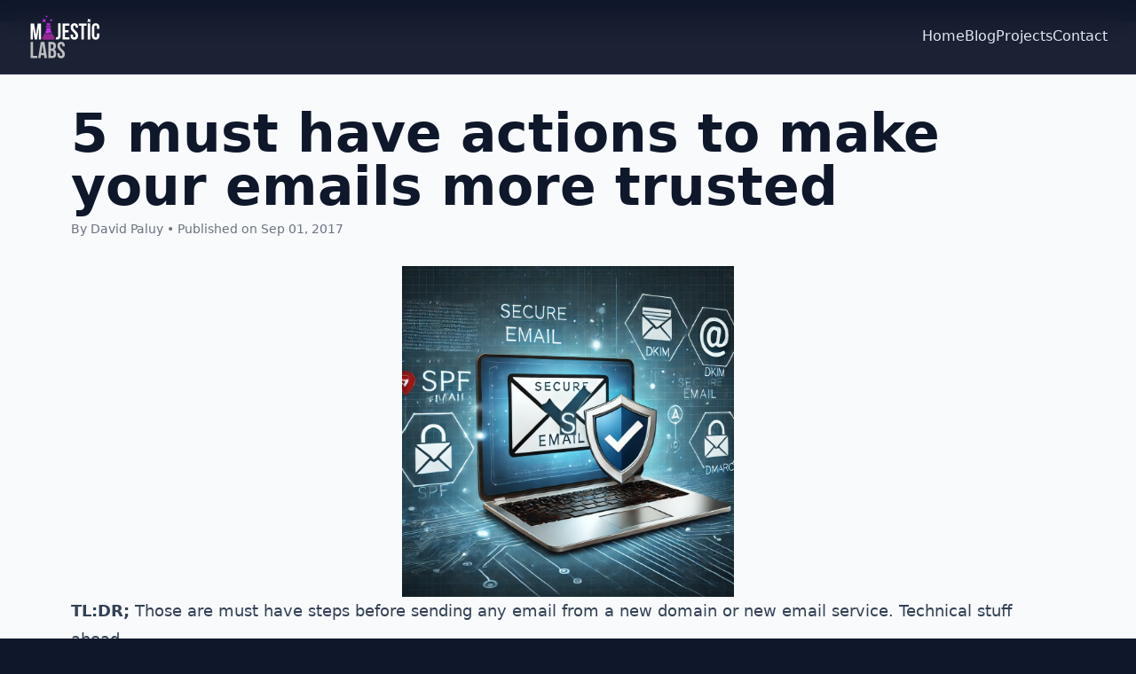

--- FILE ---
content_type: text/html; charset=utf-8
request_url: https://majesticlabs.dev/blog/201709/5-must-have-actions-to-make-your-emails-more-trusted/
body_size: 4973
content:


<!DOCTYPE html>
<html lang="en" class="scroll-smooth">
  <head>
    <meta charset="utf-8">
    <meta name="viewport" content="width=device-width, initial-scale=1.0">
    <meta name="description" content="Those are must have steps before sending any email from a new domain or new email service.">
    <title>5 must have actions to make your emails more trusted</title>
    <link rel="stylesheet" href="/assets/site-850e830b83cc31d0f7049d89d171ab96fb87c48fa30c469739a39f7e959544a8.css" media="screen">
    <link rel="icon" type="image/svg+xml" href="/assets/icon_01-75dfd7affd5ff3410b6e3c11ab4f4e251c3e63ebc4803b721dcc476504bf6d74.svg">
    <link rel="canonical" href="https://majesticlabs.dev/blog/201709/5-must-have-actions-to-make-your-emails-more-trusted/">
    <meta property="og:image" content="https://majesticlabs.dev/blog/images/trusted_email.png/">
    <meta property="og:title" content="5 must have actions to make your emails more trusted" />
    <meta property="og:description" content="Those are must have steps before sending any email from a new domain or new email service.">
    <meta property="og:url" content="https://majesticlabs.dev/blog/201709/5-must-have-actions-to-make-your-emails-more-trusted/">
    <meta property="og:site_name" content="Majestic Labs">
    <meta name="twitter:card" content="summary_large_image">
    <meta name="twitter:title" content="5 must have actions to make your emails more trusted">
    <meta name="twitter:description" content="Those are must have steps before sending any email from a new domain or new email service.">
    <meta name="twitter:image" content="https://majesticlabs.dev/blog/images/trusted_email.png/">
    <link rel="alternate" type="application/atom+xml" title="Majestic Articles" href="https://majesticlabs.dev/blog/feed.atom/">
    <script type="application/ld+json">
{
  "@context": "https://schema.org",
  "@type": "Organization",
  "name": "Majestic Labs",
  "url": "https://majesticlabs.dev/",
  "logo": "https://majesticlabs.dev/assets/logo.svg",
  "sameAs": [
    "https://www.linkedin.com/company/majestic-labs/",
    "https://github.com/majesticlabs-dev/"
  ]
}
</script>

<script type="application/ld+json">
{
  "@context": "https://schema.org",
  "@type": "WebSite",
  "name": "Majestic Labs",
  "url": "https://majesticlabs.dev/",
  "inLanguage": "en-US"
}
</script>


      <meta property="article:published_time" content="2017-09-01">
  <meta property="article:author" content="David Paluy">
  <meta name="author" content="David Paluy">
  <meta property="og:type" content="article" />
  <script type="application/ld+json">
  {
    "@context": "https://schema.org",
    "@type": "BlogPosting",
    "mainEntityOfPage": {
      "@type": "WebPage",
      "@id": "https://majesticlabs.dev/blog/201709/5-must-have-actions-to-make-your-emails-more-trusted/"
    },
    "headline": "5 must have actions to make your emails more trusted",
    "description": "Those are must have steps before sending any email from a new domain or new email service.",
    "datePublished": "2017-09-01",
    "author": {
      "@type": "Person",
      "name": "David Paluy"
    },
    "image": ["https://majesticlabs.dev/blog/images/trusted_email.png/"],
    "publisher": {
      "@type": "Organization",
      "name": "Majestic Labs",
      "logo": {
        "@type": "ImageObject",
        "url": "https://majesticlabs.dev/assets/logo-2546a14ee55305e238026ba5841f17e520b40996c70b7b4a969333328278accc.svg/"
      }
    }
  }
  </script>
  <script type="application/ld+json">
  {
    "@context": "https://schema.org",
    "@type": "BreadcrumbList",
    "itemListElement": [
      {"@type": "ListItem", "position": 1, "name": "Home", "item": "https://majesticlabs.dev/"},
      {"@type": "ListItem", "position": 2, "name": "Blog", "item": "https://majesticlabs.dev/blog/"},
      {"@type": "ListItem", "position": 3, "name": "5 must have actions to make your emails more trusted", "item": "https://majesticlabs.dev/blog/201709/5-must-have-actions-to-make-your-emails-more-trusted/"}
    ]
  }
  </script>

  </head>
  <body class="antialiased">
    
  <header class="fixed z-50 w-full py-4 border-b bg-slate-900/95 backdrop-blur-lg border-indigo-500/20">
  <div class="container flex items-center justify-between px-4 mx-auto lg:px-8">
    <div class="flex items-center gap-3">
      <a href="/" class="flex items-center gap-3">
        <img class="w-20" alt="Majestic Labs" src="/assets/logo-white-c7e99fd793cff76bc0de8cdfd7c61783167d2d4434604ef713ee6be9ab3dc11b.svg" />
      </a>
    </div>

    <!-- Mobile menu button -->
    <button class="lg:hidden" aria-label="Menu" onclick="toggleMobileMenu()">
      <svg class="w-6 h-6" fill="none" stroke="currentColor" viewBox="0 0 24 24">
        <path stroke-linecap="round" stroke-linejoin="round" stroke-width="2" d="M4 6h16M4 12h16M4 18h16"/>
      </svg>
    </button>

    <!-- Desktop navigation -->
    <nav class="items-center hidden gap-8 lg:flex">
      <a href="/" class="relative py-2 text-slate-200 hover:text-white transition-colors duration-200 after:absolute after:left-0 after:bottom-0 after:h-0.5 after:w-0 after:bg-purple-500 after:transition-all hover:after:w-full">
        Home
      </a>
      <a href="/blog" class="relative py-2 text-slate-200 hover:text-white transition-colors duration-200 after:absolute after:left-0 after:bottom-0 after:h-0.5 after:w-0 after:bg-purple-500 after:transition-all hover:after:w-full">
        Blog
      </a>
      <a href="/projects" class="relative py-2 text-slate-200 hover:text-white transition-colors duration-200 after:absolute after:left-0 after:bottom-0 after:h-0.5 after:w-0 after:bg-purple-500 after:transition-all hover:after:w-full">
        Projects
      </a>
      <a href="/contact" class="relative py-2 text-slate-200 hover:text-white transition-colors duration-200 after:absolute after:left-0 after:bottom-0 after:h-0.5 after:w-0 after:bg-purple-500 after:transition-all hover:after:w-full">
        Contact
      </a>
    </nav>

    <!-- Mobile navigation -->
    <nav id="mobileMenu" class="hidden fixed inset-0 top-[73px] bg-gradient-to-b from-slate-900/98 to-slate-800/98 backdrop-blur-lg lg:hidden">
      <div class="container px-4 py-8 mx-auto">
        <div class="flex flex-col items-center gap-8">
          <a
            href="/"
            class="text-xl transition-colors duration-200 text-slate-300 hover:text-white"
          >
            Home
          </a>
          <a
            href="/blog"
            class="text-xl transition-colors duration-200 text-slate-300 hover:text-white"
          >
            Blog
          </a>
          <a
            href="/projects"
            class="text-xl transition-colors duration-200 text-slate-300 hover:text-white"
          >
            Projects
          </a>
          <a
            href="/contact"
            class="text-xl transition-colors duration-200 text-slate-300 hover:text-white"
          >
            Contact
          </a>
        </div>
      </div>
    </nav>
  </div>
</header>


  <main class="flex flex-col mt-6 max-md:max-w-full">
    <section class="flex flex-col items-center justify-center w-full px-20 py-24 bg-slate-50 max-md:px-5 max-md:max-w-full" aria-label="Testimonials section">
      <div class="flex flex-col w-full max-w-screen-2xl max-md:max-w-full">
        <article>
          <header class="mb-8">
            <h1 class="mb-2 text-6xl font-bold text-slate-900">5 must have actions to make your emails more trusted</h1>
            <div class="text-sm text-gray-500">
              By David Paluy • Published on Sep 01, 2017
            </div>
          </header>
          <div class="prose prose-lg post-content prose-slate max-w-none">
            <div class="flex justify-center">
  <img src="/blog/201709/trusted_email.png" alt="Trusted Email" class="w-1/3 img-fluid" />
</div>

<p>
  <strong>TL:DR;</strong> Those are must have steps before sending any email from a new domain or new email service. Technical stuff ahead.
</p>

<p>
  <strong>Prerequisites:</strong> In order to make changes to your settings, you should have an admin access to your Domain DNS settings and admin access to your email service.
</p>

<ol>
  <li>
    Sender Policy Framework (<strong>SPF</strong>) is an email authentication standard.<br />
    The recipient server compares sender&rsquo;s actual IP address to a list of IP addresses authorized to send mail from that domain.<br />
    In order to set a correct SPF record for your email service,<br />
    search: <code>spf mailchimp</code> where <em><em>mailchimp</em></em> is your service or check the list below.
  </li>
  <li>
    You probably need more than one SPF record, because you use Google Apps, Sendgrid and Mailchimp. But you should have only one SPF record in your DNS. Thus, you should <strong>concatenate</strong> your records, for
    example:<br />
    <code>v=spf1 include:sendgrid.net include:_spf.google.com include:servers.mcsv.net ~all</code>
  </li>
  <li>
    DomainKeys Identified Mail (<strong>DKIM</strong>) is an authentication method designed to detect email <a href="https://en.wikipedia.org/wiki/DomainKeys_Identified_Mail" rel="noopener nofollow">spoofing</a>. It adds a
    digital signature to your message header. The receiver validates sender&rsquo;s domain using this method. Follow the links below or search for your service dkim settings.<br />
    Remember: Each Service should have their own DKIM record.
  </li>
  <li>
    Domain-based Message Authentication, Reporting and Conformance (
    <a href="https://en.wikipedia.org/wiki/DMARC" rel="noopener nofollow">
      <strong>DMARC</strong>
    </a>
    ) another validation method to be set, after setting DKIM &amp; SPF.<br />
    You can find a detailed <a href="https://support.google.com/a/answer/2466563" rel="noopener nofollow">guide</a> on configuration options. But I highly recommend you using <strong>free</strong>
    <strong>DMARC</strong>
    <a href="https://dmarc.postmarkapp.com/" rel="noopener nofollow">
      <strong>aggregator</strong>
    </a>
    by Postmark. Otherwise, noisy DMARC status reports being emailed to you daily from multiple ISPs.
  </li>
  <li>
    Validate your configuration by sending an empty email to:<br />
    <a href="/cdn-cgi/l/email-protection#8deee5e8eee6a0ecf8f9e5cdfbe8ffe4ebe4e8ffa3fde2fff9bfb8a3eee2e0" rel="noopener nofollow">
      <strong><span class="__cf_email__" data-cfemail="6e0d060b0d05430f1b1a062e180b1c0708070b1c401e011c1a5c5b400d0103">[email&#160;protected]</span></strong>
    </a>
    <br />
    You will get the result to your <strong>FROM</strong> address.
  </li>
</ol>

<p>Now you are ready for an efficient mailing.</p>

<p>A list of common services and their configuration guides:</p>

<ul>
  <li>
    Google Apps <a href="https://support.google.com/a/answer/178723?hl=en" rel="noopener nofollow">SPF</a>, <a href="https://support.google.com/a/answer/174126?hl=en" rel="noopener nofollow">DKIM</a> &amp;
    <a href="https://support.google.com/a/answer/2466563?hl=en" rel="noopener nofollow">DMARC</a>
  </li>
  <li>Sendgrid <a href="https://sendgrid.com/docs/Glossary/spf.html" rel="noopener nofollow">SPF</a> &amp; <a href="https://sendgrid.com/docs/Glossary/dkim.html" rel="noopener nofollow">DKIM</a></li>
  <li><a href="https://kb.mailchimp.com/accounts/email-authentication/set-up-custom-domain-authentication-dkim-and-spf" rel="noopener nofollow">Mailchimp</a></li>
  <li><a href="https://www.mailjet.com/docs/spf-dkim-guide/" rel="noopener nofollow">Mailjet</a></li>
  <li><a href="https://www.chrisanthropic.com/blog/2016/sending-mail-ses-route53-dkim-spf-dmarc/" rel="noopener nofollow">AWS SES</a></li>
</ul>

          </div>
        </article>
      </div>
    </section>
  </main>
  <footer class="w-full px-16 py-12 text-base bg-white border-t border-opacity-50 border-slate-700 text-slate-400 max-md:px-5">
  <div class="container px-6 mx-auto">
    <div class="flex flex-col items-start gap-6">
      <div class="flex items-center justify-between w-full">
        <img class="object-contain shrink-0 max-w-full aspect-square w-[145px]" alt="MajesticLabs Logo" src="/assets/logo-2546a14ee55305e238026ba5841f17e520b40996c70b7b4a969333328278accc.svg" />
        <p class="text-sm text-gray-400">Crafted with ☕ and ❤️ in Austin, TX 🤠</p>
      </div>

      <nav class="flex items-center gap-4" aria-label="Social links">
        <a href="https://linkedin.com/company/majestic-labs" target="_blank" class="hover:text-slate-600 focus:outline-none focus:ring-2 focus:ring-slate-400" aria-label="LinkedIn">
          <svg class="w-6 h-6" fill="currentColor" viewBox="0 0 24 24">
            <path d="M20.447 20.452h-3.554v-5.569c0-1.328-.027-3.037-1.852-3.037-1.853 0-2.136 1.445-2.136 2.939v5.667H9.351V9h3.414v1.561h.046c.477-.9 1.637-1.85 3.37-1.85 3.601 0 4.267 2.37 4.267 5.455v6.286zM5.337 7.433c-1.144 0-2.063-.926-2.063-2.065 0-1.138.92-2.063 2.063-2.063 1.14 0 2.064.925 2.064 2.063 0 1.139-.925 2.065-2.064 2.065zm1.782 13.019H3.555V9h3.564v11.452zM22.225 0H1.771C.792 0 0 .774 0 1.729v20.542C0 23.227.792 24 1.771 24h20.451C23.2 24 24 23.227 24 22.271V1.729C24 .774 23.2 0 22.222 0h.003z"/>
          </svg>
        </a>
        <a href="/blog/feed.atom" target="_blank" class="hover:text-slate-600 focus:outline-none focus:ring-2 focus:ring-slate-400" aria-label="RSS Feed">
          <svg class="w-6 h-6" fill="currentColor" viewBox="0 0 24 24">
            <path d="M6.503 20.752c0 1.794-1.456 3.248-3.251 3.248-1.796 0-3.252-1.454-3.252-3.248 0-1.794 1.456-3.248 3.252-3.248 1.795.001 3.251 1.454 3.251 3.248zm-6.503-12.572v4.811c6.05.062 10.96 4.966 11.022 11.009h4.817c-.062-8.71-7.118-15.758-15.839-15.82zm0-3.368c10.58.046 19.152 8.594 19.183 19.188h4.817c-.03-13.231-10.755-23.954-24-24v4.812z"/>
          </svg>
        </a>
        <a href="https://github.com/majesticlabs-dev" target="_blank" class="hover:text-slate-600 focus:outline-none focus:ring-2 focus:ring-slate-400" aria-label="GitHub">
          <svg class="w-6 h-6" fill="currentColor" viewBox="0 0 24 24">
            <path d="M12 0C5.374 0 0 5.373 0 12c0 5.302 3.438 9.8 8.207 11.387.599.111.793-.261.793-.577v-2.234c-3.338.726-4.033-1.416-4.033-1.416-.546-1.387-1.333-1.756-1.333-1.756-1.089-.745.083-.729.083-.729 1.205.084 1.839 1.237 1.839 1.237 1.07 1.834 2.807 1.304 3.492.997.107-.775.418-1.305.762-1.604-2.665-.305-5.467-1.334-5.467-5.931 0-1.311.469-2.381 1.236-3.221-.124-.303-.535-1.524.117-3.176 0 0 1.008-.322 3.301 1.23A11.509 11.509 0 0112 5.803c1.02.005 2.047.138 3.006.404 2.291-1.552 3.297-1.23 3.297-1.23.653 1.653.242 2.874.118 3.176.77.84 1.235 1.911 1.235 3.221 0 4.609-2.807 5.624-5.479 5.921.43.372.823 1.102.823 2.222v3.293c0 .319.192.694.801.576C20.566 21.797 24 17.3 24 12c0-6.627-5.373-12-12-12z"/>
          </svg>
        </a>
        <a href="https://x.com/dpaluy" target="_blank" class="hover:text-slate-600 focus:outline-none focus:ring-2 focus:ring-slate-400" aria-label="X (formerly Twitter)">
          <svg class="w-6 h-6" fill="currentColor" viewBox="0 0 24 24">
            <path d="M18.244 2.25h3.308l-7.227 8.26 8.502 11.24H16.17l-5.214-6.817L4.99 21.75H1.68l7.73-8.835L1.254 2.25H8.08l4.713 6.231zm-1.161 17.52h1.833L7.084 4.126H5.117z"/>
          </svg>
        </a>
      </nav>
    </div>
  </div>
</footer>


    <script data-cfasync="false" src="/cdn-cgi/scripts/5c5dd728/cloudflare-static/email-decode.min.js"></script><script type="module">
  import mermaid from 'https://cdn.jsdelivr.net/npm/mermaid@11/dist/mermaid.esm.min.mjs';
  mermaid.initialize({
  startOnLoad: true,
  theme: "dark",
  themeVariables: {
    edgeLabelBackground: "#0f172a"
  }
});
</script>

  <script>
    function toggleMobileMenu() {
      const menu = document.getElementById('mobileMenu');
      menu.classList.toggle('hidden');
    }
  </script>

    <script async src="https://cdn.seline.so/seline.js" data-token="827dbd2bfc8535b"></script>
  <script defer src="https://static.cloudflareinsights.com/beacon.min.js/vcd15cbe7772f49c399c6a5babf22c1241717689176015" integrity="sha512-ZpsOmlRQV6y907TI0dKBHq9Md29nnaEIPlkf84rnaERnq6zvWvPUqr2ft8M1aS28oN72PdrCzSjY4U6VaAw1EQ==" data-cf-beacon='{"version":"2024.11.0","token":"378563ba42464293a4819aaa45a26d41","r":1,"server_timing":{"name":{"cfCacheStatus":true,"cfEdge":true,"cfExtPri":true,"cfL4":true,"cfOrigin":true,"cfSpeedBrain":true},"location_startswith":null}}' crossorigin="anonymous"></script>
</body>
</html>


--- FILE ---
content_type: image/svg+xml
request_url: https://majesticlabs.dev/assets/logo-2546a14ee55305e238026ba5841f17e520b40996c70b7b4a969333328278accc.svg
body_size: 1579
content:
<?xml version="1.0" encoding="UTF-8"?>
<svg id="Layer_1" data-name="Layer 1" xmlns="http://www.w3.org/2000/svg" viewBox="0 0 1200 1200">
  <defs>
    <style>
      .cls-1 {
        fill: #92278f;
      }

      .cls-2 {
        fill: #bcbec0;
      }

      .cls-3 {
        fill: #231f20;
      }
    </style>
  </defs>
  <g>
    <path class="cls-3" d="M93.25,564.89h.8l29.58-198.66h61.16v279.8h-41.57v-200.65h-.8l-29.58,200.65h-41.57l-31.98-197.86h-.8v197.86H.12V366.23H61.28l31.98,198.66Z"/>
    <path class="cls-3" d="M601.5,484.14h60.36v39.97h-60.36v81.94h75.95v39.97h-119.91V366.23h119.91v39.97h-75.95v77.94Z"/>
    <path class="cls-3" d="M763.76,363.03c42.77,0,64.75,25.58,64.75,70.35v8.8h-41.57v-11.59c0-19.99-7.99-27.58-21.98-27.58s-21.98,7.59-21.98,27.58,8.79,35.57,37.57,60.76c36.78,32.37,48.37,55.56,48.37,87.54,0,44.77-22.38,70.35-65.55,70.35s-65.55-25.58-65.55-70.35v-17.19h41.57v19.98c0,19.99,8.8,27.18,22.79,27.18s22.79-7.19,22.79-27.18-8.8-35.58-37.58-60.76c-36.77-32.38-48.36-55.56-48.36-87.54,0-44.77,21.98-70.35,64.75-70.35Z"/>
    <path class="cls-3" d="M841.28,366.23h135.9v39.97h-45.97v239.83h-43.97v-239.83h-45.97v-39.97Z"/>
    <path class="cls-3" d="M996.34,365.83h43.97v280.2h-43.97V365.83Z"/>
    <path class="cls-3" d="M1199.78,541.7v37.17c0,44.77-22.38,70.35-65.55,70.35s-65.55-25.58-65.55-70.35v-145.49c0-44.77,22.38-70.35,65.55-70.35s65.55,25.58,65.55,70.35v27.18h-41.57v-29.98c0-19.99-8.79-27.58-22.78-27.58s-22.79,7.59-22.79,27.58v151.09c0,19.99,8.79,27.18,22.79,27.18s22.78-7.19,22.78-27.18v-39.97h41.57Z"/>
  </g>
  <g>
    <path class="cls-2" d="M-.22,689.66H43.75v239.83H116.09v39.97H-.22v-279.8Z"/>
    <path class="cls-2" d="M286.65,969.45h-44.37l-7.59-50.76h-53.97l-7.59,50.76h-40.37l44.77-279.8h64.36l44.77,279.8Zm-100.33-88.73h42.36l-20.78-141.5h-.8l-20.78,141.5Z"/>
    <path class="cls-2" d="M441.55,754.01v9.99c0,28.78-8.8,46.77-28.38,55.97v.8c23.58,9.19,32.78,29.98,32.78,59.56v22.79c0,43.16-22.79,66.35-66.76,66.35h-69.15v-279.8h66.36c45.56,0,65.15,21.19,65.15,64.35Zm-87.54-24.38v73.95h17.19c16.38,0,26.37-7.2,26.37-29.58v-15.59c0-19.99-6.79-28.78-22.38-28.78h-21.17Zm0,113.92v85.94h25.17c14.79,0,22.79-6.8,22.79-27.58v-24.38c0-25.98-8.4-33.98-28.38-33.98h-19.58Z"/>
    <path class="cls-2" d="M532.47,686.46c42.77,0,64.76,25.58,64.76,70.35v8.8h-41.57v-11.59c0-19.99-8-27.58-21.99-27.58s-21.99,7.59-21.99,27.58,8.8,35.57,37.58,60.76c36.77,32.37,48.36,55.56,48.36,87.54,0,44.77-22.38,70.35-65.56,70.35s-65.55-25.58-65.55-70.35v-17.19h41.57v19.98c0,19.99,8.79,27.18,22.78,27.18s22.79-7.19,22.79-27.18-8.8-35.58-37.58-60.76c-36.77-32.38-48.36-55.56-48.36-87.54,0-44.77,21.99-70.35,64.76-70.35Z"/>
  </g>
  <g>
    <path class="cls-1" d="M345.62,365.88h-67.77l4.97,33.28h57.83l4.97-33.28Z"/>
    <path class="cls-1" d="M266.5,411.11h90.47v21.34h-90.47v-21.34Z"/>
    <path class="cls-1" d="M291.56,541.53c10.48,0,15.47-3.29,21.25-7.1,6.45-4.25,13.76-9.06,27.82-9.06s21.35,4.82,27.81,9.06c3.28,2.16,6.28,4.15,10.2,5.47l-25.4-46.48h0c-3.1-5.61-4.75-11.91-4.8-18.32v-30.71h-73.4v30.71c-.05,6.41-1.7,12.71-4.8,18.33l-17.96,32.83c8.09,1.58,13.27,5.04,18.04,8.18,5.78,3.81,10.77,7.1,21.25,7.1h0Z"/>
    <path class="cls-1" d="M417,610.21l-30.98-56.86c-11.69-.76-18.27-5.07-24.13-8.93-5.78-3.81-10.78-7.1-21.25-7.1s-15.47,3.29-21.25,7.1c-6.45,4.25-13.77,9.07-27.82,9.07s-21.37-4.81-27.82-9.06c-5.07-3.34-9.54-6.28-17.64-6.95l-39.64,72.74h0c-4.44,8.17-4.26,18.08,.48,26.08,4.75,8,13.35,12.91,22.66,12.93h164.26c9.3-.02,17.91-4.93,22.65-12.93,4.75-8,4.93-17.91,.48-26.08h0Z"/>
  </g>
  <g>
    <path class="cls-1" d="M369.93,292.45c-3.6,3.37-8.25,5.39-13.16,5.75-4.92,.36-9.81-.98-13.85-3.79-1.32-.91-3.12-.68-4.18,.53-1.05,1.22-1.02,3.03,.07,4.21,3.37,3.6,5.4,8.25,5.75,13.16,.36,4.92-.98,9.81-3.79,13.85-.91,1.32-.68,3.12,.53,4.18,1.22,1.05,3.03,1.02,4.21-.07,3.6-3.37,8.25-5.39,13.16-5.75,4.92-.36,9.81,.98,13.85,3.79,1.32,.91,3.12,.68,4.18-.53,1.05-1.22,1.02-3.03-.07-4.21-3.37-3.6-5.4-8.25-5.75-13.16-.36-4.92,.98-9.81,3.8-13.86,.91-1.32,.68-3.12-.53-4.18-1.22-1.05-3.03-1.02-4.21,.07h0Z"/>
    <path class="cls-1" d="M273.71,230.62c.15,3.51-.92,6.97-3.01,9.79-2.09,2.82-5.09,4.85-8.49,5.73-1.55,.41-2.55,1.92-2.31,3.51,.24,1.59,1.63,2.75,3.24,2.69,3.51-.15,6.97,.92,9.79,3.01,2.82,2.09,4.85,5.09,5.73,8.49,.41,1.55,1.92,2.55,3.51,2.31,1.59-.24,2.75-1.63,2.69-3.23-.15-3.51,.92-6.97,3.01-9.79,2.09-2.82,5.09-4.85,8.49-5.73,1.55-.41,2.55-1.92,2.31-3.51-.24-1.59-1.63-2.75-3.24-2.69-3.51,.15-6.97-.92-9.79-3.01-2.82-2.09-4.85-5.09-5.73-8.49-.41-1.55-1.92-2.55-3.51-2.31-1.59,.24-2.75,1.63-2.69,3.24h0Z"/>
    <path class="cls-1" d="M208.85,340.04c7.18-3.86,15.47-5.15,23.48-3.64,8.01,1.51,15.27,5.71,20.56,11.92,1.27,1.47,3.44,1.76,5.04,.66,1.6-1.09,2.13-3.22,1.21-4.93-3.86-7.18-5.15-15.47-3.64-23.48,1.5-8.01,5.71-15.27,11.92-20.56,1.47-1.27,1.76-3.44,.66-5.04-1.09-1.6-3.22-2.12-4.93-1.21-7.18,3.86-15.47,5.15-23.48,3.64-8.02-1.51-15.27-5.71-20.56-11.92-1.27-1.47-3.44-1.76-5.04-.66-1.6,1.09-2.13,3.22-1.21,4.93,3.86,7.18,5.15,15.47,3.64,23.48-1.51,8.02-5.71,15.27-11.92,20.56-1.47,1.27-1.76,3.43-.66,5.04,1.1,1.6,3.22,2.13,4.93,1.21h0Z"/>
    <path class="cls-3" d="M992.41,340.04c7.18-3.86,15.47-5.15,23.48-3.64,8.01,1.51,15.27,5.71,20.56,11.92,1.27,1.47,3.44,1.76,5.04,.66,1.6-1.09,2.13-3.22,1.21-4.93-3.86-7.18-5.15-15.47-3.64-23.48,1.5-8.01,5.71-15.27,11.92-20.56,1.47-1.27,1.76-3.44,.66-5.04-1.09-1.6-3.22-2.12-4.93-1.21-7.18,3.86-15.47,5.15-23.48,3.64-8.02-1.51-15.27-5.71-20.56-11.92-1.27-1.47-3.44-1.76-5.04-.66-1.6,1.09-2.13,3.22-1.21,4.93,3.86,7.18,5.15,15.47,3.64,23.48-1.51,8.02-5.71,15.27-11.92,20.56-1.47,1.27-1.76,3.43-.66,5.04,1.1,1.6,3.22,2.13,4.93,1.21h0Z"/>
  </g>
  <path class="cls-3" d="M480.42,365.83v213.45c0,21.58-11.19,26.78-25.18,26.78-2.58,0-15.69-.06-15.69-.06l2.22,4.08h0c4.45,8.17,4.26,18.08-.48,26.08-2.53,4.26-6.19,7.56-10.42,9.79,8.83,.48,23.64,.48,30.36,.48,33.18,0,63.16-14.4,63.16-70.35v-210.25h-43.97Z"/>
</svg>

--- FILE ---
content_type: image/svg+xml
request_url: https://majesticlabs.dev/assets/logo-white-c7e99fd793cff76bc0de8cdfd7c61783167d2d4434604ef713ee6be9ab3dc11b.svg
body_size: 2785
content:
<svg width="77" height="49" viewBox="0 0 77 49" fill="none" xmlns="http://www.w3.org/2000/svg">
<path d="M8.13551 22.3154H8.18529L10.0258 9.9543H13.8313V27.3641H11.2448V14.8792H11.195L9.35445 27.3641H6.76787L4.778 15.0528H4.72823V27.3641H2.34076V9.9543H6.14627L8.13614 22.3154H8.13551Z" fill="white"/>
<path d="M39.7599 17.2909H43.5156V19.7779H39.7599V24.8764H44.4857V27.3635H37.0246V9.9543H44.4857V12.4413H39.7599V17.2909Z" fill="white"/>
<path d="M49.8562 9.7552C52.5174 9.7552 53.8851 11.3468 53.8851 14.1325V14.6801H51.2985V13.9589C51.2985 12.7151 50.8013 12.2428 49.9308 12.2428C49.0603 12.2428 48.5632 12.7151 48.5632 13.9589C48.5632 15.2028 49.1101 16.1722 50.9009 17.7396C53.1894 19.7537 53.9106 21.1966 53.9106 23.1865C53.9106 25.9722 52.518 27.5638 49.8319 27.5638C47.1458 27.5638 45.7532 25.9722 45.7532 23.1865V22.1169H48.3398V23.3601C48.3398 24.6039 48.8874 25.0513 49.7579 25.0513C50.6283 25.0513 51.1759 24.6039 51.1759 23.3601C51.1759 22.1163 50.6283 21.1462 48.8376 19.5795C46.5497 17.5647 45.8285 16.1224 45.8285 14.1325C45.8285 11.3468 47.1962 9.7552 49.8574 9.7552H49.8562Z" fill="white"/>
<path d="M54.6796 9.9543H63.1356V12.4413H60.2752V27.3641H57.5393V12.4413H54.679V9.9543H54.6796Z" fill="white"/>
<path d="M64.3278 9.92941H67.0637V27.3641H64.3278V9.92941Z" fill="white"/>
<path d="M76.9862 20.8724V23.1852C76.9862 25.9709 75.5937 27.5626 72.9076 27.5626C70.2214 27.5626 68.8289 25.9709 68.8289 23.1852V14.1325C68.8289 11.3468 70.2214 9.7552 72.9076 9.7552C75.5937 9.7552 76.9862 11.3468 76.9862 14.1325V15.8237H74.3997V13.9583C74.3997 12.7145 73.8527 12.2422 72.9823 12.2422C72.1118 12.2422 71.5642 12.7145 71.5642 13.9583V23.3595C71.5642 24.6033 72.1111 25.0507 72.9823 25.0507C73.8534 25.0507 74.3997 24.6033 74.3997 23.3595V20.8724H76.9862Z" fill="white"/>
<path d="M2.31964 30.0788H5.05555V45.0016H9.55671V47.4886H2.31964V30.0788Z" fill="#BCBEC0"/>
<path d="M20.1694 47.488H17.4086L16.9363 44.3296H13.5782L13.1059 47.488H10.594L13.3797 30.0782H17.3843L20.17 47.488H20.1694ZM13.9266 41.967H16.5623L15.2694 33.1626H15.2196L13.9266 41.967Z" fill="#BCBEC0"/>
<path d="M29.8076 34.0829V34.7045C29.8076 36.4952 29.26 37.6146 28.0417 38.187V38.2368C29.5089 38.8086 30.0814 40.1022 30.0814 41.9428V43.3608C30.0814 46.0463 28.6633 47.4893 25.9274 47.4893H21.6248V30.0795H25.7538C28.5887 30.0795 29.8076 31.398 29.8076 34.0835V34.0829ZM24.3607 32.5659V37.1672H25.4303C26.4495 37.1672 27.0711 36.7192 27.0711 35.3267V34.3566C27.0711 33.1128 26.6486 32.5659 25.6785 32.5659H24.3613H24.3607ZM24.3607 39.6542V45.0016H25.9268C26.8471 45.0016 27.3448 44.5785 27.3448 43.2855V41.7686C27.3448 40.152 26.8222 39.6542 25.579 39.6542H24.3607Z" fill="#BCBEC0"/>
<path d="M35.4648 29.8797C38.126 29.8797 39.4943 31.4714 39.4943 34.2571V34.8046H36.9077V34.0835C36.9077 32.8397 36.4099 32.3674 35.5394 32.3674C34.6689 32.3674 34.1712 32.8397 34.1712 34.0835C34.1712 35.3273 34.7187 36.2967 36.5095 37.8641C38.7974 39.8782 39.5186 41.3212 39.5186 43.311C39.5186 46.0967 38.126 47.6884 35.4393 47.6884C32.7525 47.6884 31.3606 46.0967 31.3606 43.311V42.2414H33.9472V43.4846C33.9472 44.7285 34.4941 45.1758 35.3646 45.1758C36.2351 45.1758 36.7826 44.7285 36.7826 43.4846C36.7826 42.2408 36.2351 41.2708 34.4443 39.704C32.1564 37.6893 31.4353 36.2469 31.4353 34.2571C31.4353 31.4714 32.8035 29.8797 35.4648 29.8797Z" fill="#BCBEC0"/>
<path d="M23.8386 9.93254H19.6218L19.9311 12.0033H23.5294L23.8386 9.93254Z" fill="#C42DE8"/>
<path d="M18.9156 12.7469H24.5448V14.0747H18.9156V12.7469Z" fill="#C42DE8"/>
<path d="M20.4749 20.8619C21.1269 20.8619 21.4374 20.6572 21.7971 20.4201C22.1984 20.1557 22.6533 19.8564 23.5281 19.8564C24.4029 19.8564 24.8565 20.1563 25.2585 20.4201C25.4626 20.5545 25.6493 20.6783 25.8932 20.7605L24.3127 17.8684C24.1198 17.5193 24.0172 17.1273 24.0141 16.7285V14.8176H19.4469V16.7285C19.4438 17.1273 19.3412 17.5193 19.1483 17.869L18.0308 19.9117C18.5341 20.0101 18.8565 20.2253 19.1533 20.4207C19.5129 20.6578 19.8234 20.8625 20.4755 20.8625L20.4749 20.8619Z" fill="#C42DE8"/>
<path d="M28.28 25.1353L26.3524 21.5973C25.625 21.55 25.2156 21.2819 24.851 21.0417C24.4913 20.8046 24.1802 20.5999 23.5287 20.5999C22.8773 20.5999 22.5662 20.8046 22.2065 21.0417C21.8052 21.3061 21.3497 21.606 20.4755 21.606C19.6013 21.606 19.1458 21.3068 18.7445 21.0423C18.429 20.8345 18.1509 20.6516 17.6469 20.6099L15.1804 25.1359C14.9041 25.6443 14.9153 26.2609 15.2102 26.7587C15.5058 27.2564 16.0409 27.562 16.6202 27.5632H26.8408C27.4195 27.562 27.9552 27.2564 28.2502 26.7587C28.5457 26.2609 28.5569 25.6443 28.28 25.1359V25.1353Z" fill="#92278F"/>
<path d="M25.3512 5.36357C25.1272 5.57326 24.8378 5.69895 24.5323 5.72135C24.2262 5.74375 23.9219 5.66037 23.6705 5.48552C23.5884 5.4289 23.4764 5.44321 23.4105 5.5185C23.3451 5.59441 23.347 5.70703 23.4148 5.78046C23.6245 6.00446 23.7508 6.29379 23.7726 6.5993C23.795 6.90543 23.7116 7.2097 23.5368 7.46108C23.4801 7.54321 23.4945 7.65521 23.5697 7.72117C23.6457 7.7865 23.7583 7.78463 23.8317 7.71681C24.0557 7.50712 24.345 7.38143 24.6505 7.35903C24.9567 7.33663 25.2609 7.42001 25.5123 7.59486C25.5945 7.65148 25.7065 7.63717 25.7724 7.56188C25.8377 7.48597 25.8359 7.37335 25.7681 7.29992C25.5584 7.07592 25.4321 6.78659 25.4103 6.48108C25.3879 6.17495 25.4713 5.87068 25.6467 5.61868C25.7033 5.53654 25.689 5.42454 25.6137 5.35859C25.5378 5.29326 25.4252 5.29512 25.3518 5.36294L25.3512 5.36357Z" fill="#C42DE8"/>
<path d="M19.3642 1.51636C19.3736 1.73476 19.307 1.95005 19.177 2.12551C19.0469 2.30098 18.8602 2.42729 18.6487 2.48205C18.5522 2.50756 18.49 2.60151 18.505 2.70045C18.5199 2.79938 18.6064 2.87156 18.7066 2.86782C18.925 2.85849 19.1402 2.92507 19.3157 3.05511C19.4912 3.18516 19.6175 3.37182 19.6722 3.58338C19.6978 3.67982 19.7917 3.74205 19.8906 3.72711C19.9896 3.71218 20.0618 3.62569 20.058 3.52614C20.0487 3.30774 20.1153 3.09245 20.2453 2.91698C20.3754 2.74151 20.562 2.6152 20.7736 2.56045C20.87 2.53493 20.9322 2.44098 20.9173 2.34205C20.9024 2.24311 20.8159 2.17094 20.7157 2.17467C20.4973 2.184 20.282 2.11742 20.1066 1.98738C19.9311 1.85734 19.8048 1.67067 19.75 1.45911C19.7245 1.36267 19.6306 1.30045 19.5316 1.31538C19.4327 1.33031 19.3605 1.4168 19.3642 1.51698V1.51636Z" fill="#C42DE8"/>
<path d="M15.3285 8.3247C15.7752 8.08453 16.291 8.00426 16.7894 8.09821C17.2878 8.19217 17.7396 8.4535 18.0687 8.8399C18.1477 8.93137 18.2828 8.94941 18.3823 8.88097C18.4819 8.81315 18.5149 8.68061 18.4576 8.57421C18.2174 8.12746 18.1372 7.61164 18.2311 7.11324C18.3245 6.61484 18.5864 6.1631 18.9728 5.83395C19.0643 5.75493 19.0823 5.6199 19.0139 5.52035C18.9461 5.42079 18.8135 5.38844 18.7071 5.44506C18.2604 5.68524 17.7445 5.7655 17.2461 5.67155C16.7471 5.57759 16.296 5.31626 15.9669 4.92986C15.8878 4.83839 15.7528 4.82035 15.6533 4.88879C15.5537 4.95661 15.5207 5.08915 15.578 5.19555C15.8181 5.6423 15.8984 6.15813 15.8045 6.65653C15.7105 7.15555 15.4492 7.60666 15.0628 7.93581C14.9713 8.01484 14.9533 8.14924 15.0217 8.24941C15.0901 8.34897 15.2221 8.38195 15.3285 8.3247Z" fill="#C42DE8"/>
<path d="M64.0834 8.3247C64.5301 8.08453 65.046 8.00426 65.5444 8.09821C66.0428 8.19217 66.4945 8.4535 66.8237 8.8399C66.9027 8.93137 67.0377 8.94941 67.1373 8.88097C67.2368 8.81315 67.2698 8.68061 67.2125 8.57421C66.9724 8.12746 66.8921 7.61164 66.9861 7.11324C67.0794 6.61484 67.3414 6.1631 67.7278 5.83395C67.8192 5.75493 67.8373 5.6199 67.7688 5.52035C67.701 5.42079 67.5685 5.38844 67.4621 5.44506C67.0153 5.68524 66.4995 5.7655 66.0011 5.67155C65.5021 5.57759 65.051 5.31626 64.7218 4.92986C64.6428 4.83839 64.5078 4.82035 64.4082 4.88879C64.3086 4.95661 64.2757 5.08915 64.3329 5.19555C64.5731 5.6423 64.6534 6.15813 64.5594 6.65653C64.4654 7.15555 64.2041 7.60666 63.8177 7.93581C63.7262 8.01484 63.7082 8.14924 63.7766 8.24941C63.8451 8.34897 63.977 8.38195 64.0834 8.3247Z" fill="white"/>
<path d="M32.2261 9.92941V23.2107C32.2261 24.5535 31.5298 24.8771 30.6594 24.8771C30.4988 24.8771 29.6831 24.8733 29.6831 24.8733L29.8212 25.1272C30.0981 25.6355 30.0863 26.2522 29.7914 26.7499C29.6339 27.015 29.4062 27.2203 29.143 27.3591C29.6924 27.389 30.6139 27.389 31.0321 27.389C33.0966 27.389 34.962 26.493 34.962 23.0116V9.92941H32.2261Z" fill="white"/>
</svg>
